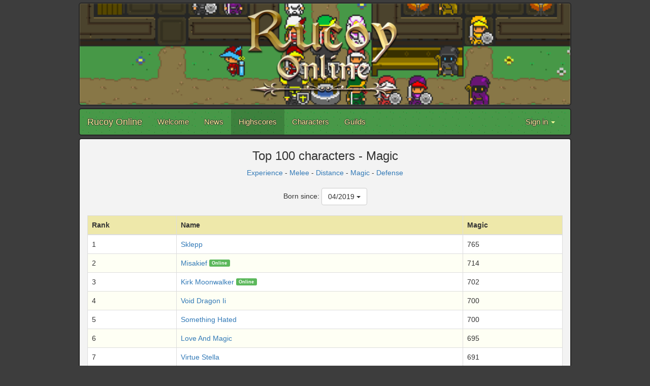

--- FILE ---
content_type: text/html; charset=utf-8
request_url: https://www.rucoyonline.com/highscores/magic/2019/4
body_size: 32157
content:
<!DOCTYPE html>
<html lang="en">
  <head>
    <meta charset="utf-8">
    <meta http-equiv="X-UA-Compatible" content="IE=Edge,chrome=1">
    <meta name="viewport" content="width=device-width, initial-scale=1.0">
    <title>Rucoy Online</title>
    

    <!-- Le HTML5 shim, for IE6-8 support of HTML elements -->
    <!--[if lt IE 9]>
      <script src="//cdnjs.cloudflare.com/ajax/libs/html5shiv/3.6.1/html5shiv.js" type="text/javascript"></script>
    <![endif]-->

    <link rel="apple-touch-icon" sizes="180x180" href="/assets/favicon/apple-touch-icon-9f58df7f694ecdd3ed24ba07336685165b4360f753c053e226cf5eb92a6a574e.png">
<link rel="icon" type="image/png" href="/assets/favicon/favicon-32x32-9bce3a9a130a451ec638e17be1fdf4afcd0e51891b71b8e5090716dcc5d2c363.png" sizes="32x32">
<link rel="icon" type="image/png" href="/assets/favicon/favicon-16x16-c0073bc1fd7849c7620ba4d11d37cf73243e385d89e143a10f2cefd794e63e05.png" sizes="16x16">
<link rel="manifest" href="/assets/favicon/manifest-eb770a18cf199926356c96d4db13058c0cdd5f266c29d88333d2938644929dd8.json">
<link rel="mask-icon" href="/assets/favicon/safari-pinned-tab-2b21b5cc5bd432754077af0dcbf5678501e1db17dbd19a3f6762f902694def0f.svg" color="#5bbad5">
<link rel="shortcut icon" href="/assets/favicon/favicon-de39f06f6e17aa8fa1ceeb0f5b74130358234a35f5932112d74e418527f3680c.ico">
<meta name="apple-mobile-web-app-title" content="Rucoy Online">
<meta name="application-name" content="Rucoy Online">
<meta name="msapplication-config" content="/assets/favicon/browserconfig-e90654afd819d4c1db7ce18f8f59c5bec0032dac507f3546798133996f327baa.xml">
<meta name="theme-color" content="#ffffff">
    <link rel="stylesheet" media="all" href="/assets/public-d19f2b3fdb1fcc4d8e08bab85d11d77d6dc81111c6b07a7e87d0e9f2daf5f025.css" />
    <script src="/assets/public-0864b8cae82eaabae1bc0d05252372304d8bce298861aaa0cdaf1457357483dd.js"></script>
<script>
  (function(i,s,o,g,r,a,m){i['GoogleAnalyticsObject']=r;i[r]=i[r]||function(){
  (i[r].q=i[r].q||[]).push(arguments)},i[r].l=1*new Date();a=s.createElement(o),
  m=s.getElementsByTagName(o)[0];a.async=1;a.src=g;m.parentNode.insertBefore(a,m)
  })(window,document,'script','https://www.google-analytics.com/analytics.js','ga');

  ga('create', 'UA-102612700-1', 'auto');
  ga('send', 'pageview');

</script>
  </head>

  <body>
    <div class="container">
      <div class="row">
        <div class="col-md-12">
          <!-- Banner -->
          <div class="row">
            <div class="col-md-12 banner">
              <img alt="" class="banner-image img-responsive" src="/assets/banner-a579b9478cff6c8b2382c17d8443052e4869b3d013a87f4b939967decec783b1.png" />
            </div>
          </div>

          <!-- Navbar -->
          <div class="row" style="padding-top:5px">
            <nav class="navbar navbar-default">
  <div class="container-fluid">
    <!-- Brand and toggle get grouped for better mobile display -->
    <div class="navbar-header">
      <button type="button" class="navbar-toggle collapsed" data-toggle="collapse" data-target="#bs-example-navbar-collapse-1" aria-expanded="false">
        <span class="sr-only">Toggle navigation</span>
        <span class="icon-bar"></span>
        <span class="icon-bar"></span>
        <span class="icon-bar"></span>
      </button>
      <a class="navbar-brand" href="/">Rucoy Online</a>
    </div>

    <!-- Collect the nav links, forms, and other content for toggling -->
    <div class="collapse navbar-collapse" id="bs-example-navbar-collapse-1">
      <ul class="nav navbar-nav">
        <li class=""><a href="/">Welcome</a></li>
        <li class=""><a href="/news">News</a></li>
        <li class="active"><a href="/highscores/experience">Highscores</a></li>
        <li class=""><a href="/characters">Characters</a></li>
        <li class=""><a href="/guilds">Guilds</a></li>
      </ul>
      <ul class="nav navbar-nav navbar-right">
          <li class="dropdown">
            <a href="#" class="dropdown-toggle" data-toggle="dropdown" role="button" aria-haspopup="true" aria-expanded="false">Sign in <span class="caret"></span></a>
            <ul class="dropdown-menu">
              <li><a id="sign_in" href="/auth/google_oauth2"><i class='fa fa-google' aria-hidden='true'></i> Sign in with Google</a></li>
              <li><a id="sign_in" href="/auth/apple"><i class='fa fa-apple' aria-hidden='true'></i> Sign in with Apple</a></li>
            </ul>
          </li>
      </ul>
    </div><!-- /.navbar-collapse -->
  </div><!-- /.container-fluid -->
</nav>
          </div>

          <div class="row">

          </div>

          <!-- Content -->
          <div class="row" style="padding-top:5px">
            <div class="col-md-12 contenido">
              <div class="text-center">
  <h3>Top 100 characters - Magic</h3>
  <a href="/highscores/experience/2019/4">Experience</a> -
  <a href="/highscores/melee/2019/4">Melee</a> -
  <a href="/highscores/distance/2019/4">Distance</a> -
  <a href="/highscores/magic/2019/4">Magic</a> -
  <a href="/highscores/defense/2019/4">Defense</a>
</div>

<br>

<style>
    .dropdown-menu {
        left: 50%;
        right: auto;
        text-align: center;
        transform: translate(-50%, 0);
    }
    .scrollable-menu {
        height: auto;
        max-height: 200px;
        overflow-x: hidden;
    }
</style>

<div class="dropdown text-center">
  Born since:
  <button class="btn btn-default dropdown-toggle" type="button" id="dropdownMenu1" data-toggle="dropdown" aria-haspopup="true" aria-expanded="true">
    04/2019
    <span class="caret"></span>
  </button>
  <ul class="dropdown-menu scrollable-menu" aria-labelledby="dropdownMenu1">
        <li><a href="/highscores/magic/2016/1">01/2016</a></li>
        <li><a href="/highscores/magic/2016/2">02/2016</a></li>
        <li><a href="/highscores/magic/2016/3">03/2016</a></li>
        <li><a href="/highscores/magic/2016/4">04/2016</a></li>
        <li><a href="/highscores/magic/2016/5">05/2016</a></li>
        <li><a href="/highscores/magic/2016/6">06/2016</a></li>
        <li><a href="/highscores/magic/2016/7">07/2016</a></li>
        <li><a href="/highscores/magic/2016/8">08/2016</a></li>
        <li><a href="/highscores/magic/2016/9">09/2016</a></li>
        <li><a href="/highscores/magic/2016/10">10/2016</a></li>
        <li><a href="/highscores/magic/2016/11">11/2016</a></li>
        <li><a href="/highscores/magic/2016/12">12/2016</a></li>
      <li role="separator" class="divider"></li>
        <li><a href="/highscores/magic/2017/1">01/2017</a></li>
        <li><a href="/highscores/magic/2017/2">02/2017</a></li>
        <li><a href="/highscores/magic/2017/3">03/2017</a></li>
        <li><a href="/highscores/magic/2017/4">04/2017</a></li>
        <li><a href="/highscores/magic/2017/5">05/2017</a></li>
        <li><a href="/highscores/magic/2017/6">06/2017</a></li>
        <li><a href="/highscores/magic/2017/7">07/2017</a></li>
        <li><a href="/highscores/magic/2017/8">08/2017</a></li>
        <li><a href="/highscores/magic/2017/9">09/2017</a></li>
        <li><a href="/highscores/magic/2017/10">10/2017</a></li>
        <li><a href="/highscores/magic/2017/11">11/2017</a></li>
        <li><a href="/highscores/magic/2017/12">12/2017</a></li>
      <li role="separator" class="divider"></li>
        <li><a href="/highscores/magic/2018/1">01/2018</a></li>
        <li><a href="/highscores/magic/2018/2">02/2018</a></li>
        <li><a href="/highscores/magic/2018/3">03/2018</a></li>
        <li><a href="/highscores/magic/2018/4">04/2018</a></li>
        <li><a href="/highscores/magic/2018/5">05/2018</a></li>
        <li><a href="/highscores/magic/2018/6">06/2018</a></li>
        <li><a href="/highscores/magic/2018/7">07/2018</a></li>
        <li><a href="/highscores/magic/2018/8">08/2018</a></li>
        <li><a href="/highscores/magic/2018/9">09/2018</a></li>
        <li><a href="/highscores/magic/2018/10">10/2018</a></li>
        <li><a href="/highscores/magic/2018/11">11/2018</a></li>
        <li><a href="/highscores/magic/2018/12">12/2018</a></li>
      <li role="separator" class="divider"></li>
        <li><a href="/highscores/magic/2019/1">01/2019</a></li>
        <li><a href="/highscores/magic/2019/2">02/2019</a></li>
        <li><a href="/highscores/magic/2019/3">03/2019</a></li>
        <li><a href="/highscores/magic/2019/4">04/2019</a></li>
        <li><a href="/highscores/magic/2019/5">05/2019</a></li>
        <li><a href="/highscores/magic/2019/6">06/2019</a></li>
        <li><a href="/highscores/magic/2019/7">07/2019</a></li>
        <li><a href="/highscores/magic/2019/8">08/2019</a></li>
        <li><a href="/highscores/magic/2019/9">09/2019</a></li>
        <li><a href="/highscores/magic/2019/10">10/2019</a></li>
        <li><a href="/highscores/magic/2019/11">11/2019</a></li>
        <li><a href="/highscores/magic/2019/12">12/2019</a></li>
      <li role="separator" class="divider"></li>
        <li><a href="/highscores/magic/2020/1">01/2020</a></li>
        <li><a href="/highscores/magic/2020/2">02/2020</a></li>
        <li><a href="/highscores/magic/2020/3">03/2020</a></li>
        <li><a href="/highscores/magic/2020/4">04/2020</a></li>
        <li><a href="/highscores/magic/2020/5">05/2020</a></li>
        <li><a href="/highscores/magic/2020/6">06/2020</a></li>
        <li><a href="/highscores/magic/2020/7">07/2020</a></li>
        <li><a href="/highscores/magic/2020/8">08/2020</a></li>
        <li><a href="/highscores/magic/2020/9">09/2020</a></li>
        <li><a href="/highscores/magic/2020/10">10/2020</a></li>
        <li><a href="/highscores/magic/2020/11">11/2020</a></li>
        <li><a href="/highscores/magic/2020/12">12/2020</a></li>
      <li role="separator" class="divider"></li>
        <li><a href="/highscores/magic/2021/1">01/2021</a></li>
        <li><a href="/highscores/magic/2021/2">02/2021</a></li>
        <li><a href="/highscores/magic/2021/3">03/2021</a></li>
        <li><a href="/highscores/magic/2021/4">04/2021</a></li>
        <li><a href="/highscores/magic/2021/5">05/2021</a></li>
        <li><a href="/highscores/magic/2021/6">06/2021</a></li>
        <li><a href="/highscores/magic/2021/7">07/2021</a></li>
        <li><a href="/highscores/magic/2021/8">08/2021</a></li>
        <li><a href="/highscores/magic/2021/9">09/2021</a></li>
        <li><a href="/highscores/magic/2021/10">10/2021</a></li>
        <li><a href="/highscores/magic/2021/11">11/2021</a></li>
        <li><a href="/highscores/magic/2021/12">12/2021</a></li>
      <li role="separator" class="divider"></li>
        <li><a href="/highscores/magic/2022/1">01/2022</a></li>
        <li><a href="/highscores/magic/2022/2">02/2022</a></li>
        <li><a href="/highscores/magic/2022/3">03/2022</a></li>
        <li><a href="/highscores/magic/2022/4">04/2022</a></li>
        <li><a href="/highscores/magic/2022/5">05/2022</a></li>
        <li><a href="/highscores/magic/2022/6">06/2022</a></li>
        <li><a href="/highscores/magic/2022/7">07/2022</a></li>
        <li><a href="/highscores/magic/2022/8">08/2022</a></li>
        <li><a href="/highscores/magic/2022/9">09/2022</a></li>
        <li><a href="/highscores/magic/2022/10">10/2022</a></li>
        <li><a href="/highscores/magic/2022/11">11/2022</a></li>
        <li><a href="/highscores/magic/2022/12">12/2022</a></li>
      <li role="separator" class="divider"></li>
        <li><a href="/highscores/magic/2023/1">01/2023</a></li>
        <li><a href="/highscores/magic/2023/2">02/2023</a></li>
        <li><a href="/highscores/magic/2023/3">03/2023</a></li>
        <li><a href="/highscores/magic/2023/4">04/2023</a></li>
        <li><a href="/highscores/magic/2023/5">05/2023</a></li>
        <li><a href="/highscores/magic/2023/6">06/2023</a></li>
        <li><a href="/highscores/magic/2023/7">07/2023</a></li>
        <li><a href="/highscores/magic/2023/8">08/2023</a></li>
        <li><a href="/highscores/magic/2023/9">09/2023</a></li>
        <li><a href="/highscores/magic/2023/10">10/2023</a></li>
        <li><a href="/highscores/magic/2023/11">11/2023</a></li>
        <li><a href="/highscores/magic/2023/12">12/2023</a></li>
      <li role="separator" class="divider"></li>
        <li><a href="/highscores/magic/2024/1">01/2024</a></li>
        <li><a href="/highscores/magic/2024/2">02/2024</a></li>
        <li><a href="/highscores/magic/2024/3">03/2024</a></li>
        <li><a href="/highscores/magic/2024/4">04/2024</a></li>
        <li><a href="/highscores/magic/2024/5">05/2024</a></li>
        <li><a href="/highscores/magic/2024/6">06/2024</a></li>
        <li><a href="/highscores/magic/2024/7">07/2024</a></li>
        <li><a href="/highscores/magic/2024/8">08/2024</a></li>
        <li><a href="/highscores/magic/2024/9">09/2024</a></li>
        <li><a href="/highscores/magic/2024/10">10/2024</a></li>
        <li><a href="/highscores/magic/2024/11">11/2024</a></li>
        <li><a href="/highscores/magic/2024/12">12/2024</a></li>
      <li role="separator" class="divider"></li>
        <li><a href="/highscores/magic/2025/1">01/2025</a></li>
        <li><a href="/highscores/magic/2025/2">02/2025</a></li>
        <li><a href="/highscores/magic/2025/3">03/2025</a></li>
        <li><a href="/highscores/magic/2025/4">04/2025</a></li>
        <li><a href="/highscores/magic/2025/5">05/2025</a></li>
        <li><a href="/highscores/magic/2025/6">06/2025</a></li>
        <li><a href="/highscores/magic/2025/7">07/2025</a></li>
        <li><a href="/highscores/magic/2025/8">08/2025</a></li>
        <li><a href="/highscores/magic/2025/9">09/2025</a></li>
        <li><a href="/highscores/magic/2025/10">10/2025</a></li>
        <li><a href="/highscores/magic/2025/11">11/2025</a></li>
        <li><a href="/highscores/magic/2025/12">12/2025</a></li>
      <li role="separator" class="divider"></li>
        <li><a href="/highscores/magic/2026/1">01/2026</a></li>
      <li role="separator" class="divider"></li>
  </ul>
</div>

<br>

<div class="table-responsive">
  <table class="table table-striped table-highscores table-bordered">
    <thead>
      <tr>
        <th>Rank</th>
        <th>Name</th>
        <th>Magic</th>
      </tr>
    </thead>
    <tbody>
      <tr>
        <td>1</td>
        <td>
            <a href="/characters/Sklepp">Sklepp</a>

        </td>
        <td>765</td>
      </tr>
      <tr>
        <td>2</td>
        <td>
            <a href="/characters/Misakief">Misakief</a>

            <span class="label flat label-success" style="vertical-align: 29%; font-size: 65%">Online</span>
        </td>
        <td>714</td>
      </tr>
      <tr>
        <td>3</td>
        <td>
            <a href="/characters/Kirk%20Moonwalker">Kirk Moonwalker</a>

            <span class="label flat label-success" style="vertical-align: 29%; font-size: 65%">Online</span>
        </td>
        <td>702</td>
      </tr>
      <tr>
        <td>4</td>
        <td>
            <a href="/characters/Void%20Dragon%20Ii">Void Dragon Ii</a>

        </td>
        <td>700</td>
      </tr>
      <tr>
        <td>5</td>
        <td>
            <a href="/characters/Something%20Hated">Something Hated</a>

        </td>
        <td>700</td>
      </tr>
      <tr>
        <td>6</td>
        <td>
            <a href="/characters/Love%20And%20Magic">Love And Magic</a>

        </td>
        <td>695</td>
      </tr>
      <tr>
        <td>7</td>
        <td>
            <a href="/characters/Virtue%20Stella">Virtue Stella</a>

        </td>
        <td>691</td>
      </tr>
      <tr>
        <td>8</td>
        <td>
            <a href="/characters/Mythic%20Wizzard">Mythic Wizzard</a>

        </td>
        <td>686</td>
      </tr>
      <tr>
        <td>9</td>
        <td>
            <a href="/characters/Something%20Swift">Something Swift</a>

        </td>
        <td>676</td>
      </tr>
      <tr>
        <td>10</td>
        <td>
            <a href="/characters/Something%20Small">Something Small</a>

        </td>
        <td>675</td>
      </tr>
      <tr>
        <td>11</td>
        <td>
            <a href="/characters/Sargao%20Is%20Cruel">Sargao Is Cruel</a>

            <span class="label flat label-success" style="vertical-align: 29%; font-size: 65%">Online</span>
        </td>
        <td>674</td>
      </tr>
      <tr>
        <td>12</td>
        <td>
            <a href="/characters/Mizzyx">Mizzyx</a>

            <span class="label flat label-success" style="vertical-align: 29%; font-size: 65%">Online</span>
        </td>
        <td>674</td>
      </tr>
      <tr>
        <td>13</td>
        <td>
            <a href="/characters/Evil%20Urubuzando">Evil Urubuzando</a>

        </td>
        <td>673</td>
      </tr>
      <tr>
        <td>14</td>
        <td>
            <a href="/characters/Bka%20Ska">Bka Ska</a>

        </td>
        <td>672</td>
      </tr>
      <tr>
        <td>15</td>
        <td>
            <a href="/characters/All%20Eyez%20Onn%20Me">All Eyez Onn Me</a>

        </td>
        <td>672</td>
      </tr>
      <tr>
        <td>16</td>
        <td>
            <a href="/characters/Mercury%20Cmr">Mercury Cmr</a>

            <span class="label flat label-success" style="vertical-align: 29%; font-size: 65%">Online</span>
        </td>
        <td>669</td>
      </tr>
      <tr>
        <td>17</td>
        <td>
            <a href="/characters/Peace%20Alixota">Peace Alixota</a>

        </td>
        <td>669</td>
      </tr>
      <tr>
        <td>18</td>
        <td>
            <a href="/characters/Fallen%20Do%20Lopez">Fallen Do Lopez</a>

        </td>
        <td>661</td>
      </tr>
      <tr>
        <td>19</td>
        <td>
            <a href="/characters/Il%20Cat%20Magic">Il Cat Magic</a>

            <span class="label flat label-success" style="vertical-align: 29%; font-size: 65%">Online</span>
        </td>
        <td>660</td>
      </tr>
      <tr>
        <td>20</td>
        <td>
            <a href="/characters/Fallen%20Noxs">Fallen Noxs</a>

        </td>
        <td>658</td>
      </tr>
      <tr>
        <td>21</td>
        <td>
            <a href="/characters/Something%20Wrong">Something Wrong</a>

        </td>
        <td>656</td>
      </tr>
      <tr>
        <td>22</td>
        <td>
            <a href="/characters/Il%20Kann">Il Kann</a>

        </td>
        <td>655</td>
      </tr>
      <tr>
        <td>23</td>
        <td>
            <a href="/characters/Fts%20Dalvan%20Supx">Fts Dalvan Supx</a>

        </td>
        <td>652</td>
      </tr>
      <tr>
        <td>24</td>
        <td>
            <a href="/characters/Il%20Sakura%20Miko">Il Sakura Miko</a>

            <span class="label flat label-success" style="vertical-align: 29%; font-size: 65%">Online</span>
        </td>
        <td>650</td>
      </tr>
      <tr>
        <td>25</td>
        <td>
            <a href="/characters/Icy%20Demesoca">Icy Demesoca</a>

        </td>
        <td>650</td>
      </tr>
      <tr>
        <td>26</td>
        <td>
            <a href="/characters/Il%20Magical%20Niki">Il Magical Niki</a>

            <span class="label flat label-success" style="vertical-align: 29%; font-size: 65%">Online</span>
        </td>
        <td>648</td>
      </tr>
      <tr>
        <td>27</td>
        <td>
            <a href="/characters/Sir%20Ip">Sir Ip</a>

            <span class="label flat label-success" style="vertical-align: 29%; font-size: 65%">Online</span>
        </td>
        <td>648</td>
      </tr>
      <tr>
        <td>28</td>
        <td>
            <a href="/characters/Ilove%20Binaah%20Sz">Ilove Binaah Sz</a>

        </td>
        <td>647</td>
      </tr>
      <tr>
        <td>29</td>
        <td>
            <a href="/characters/Krs%20Twilight">Krs Twilight</a>

        </td>
        <td>647</td>
      </tr>
      <tr>
        <td>30</td>
        <td>
            <a href="/characters/Astarxth">Astarxth</a>

        </td>
        <td>647</td>
      </tr>
      <tr>
        <td>31</td>
        <td>
            <a href="/characters/Snake%20Xx">Snake Xx</a>

        </td>
        <td>646</td>
      </tr>
      <tr>
        <td>32</td>
        <td>
            <a href="/characters/Star%20Mark">Star Mark</a>

        </td>
        <td>646</td>
      </tr>
      <tr>
        <td>33</td>
        <td>
            <a href="/characters/Il%20Lxx%20Mxgic">Il Lxx Mxgic</a>

        </td>
        <td>645</td>
      </tr>
      <tr>
        <td>34</td>
        <td>
            <a href="/characters/Shrras%20Virtue">Shrras Virtue</a>

        </td>
        <td>642</td>
      </tr>
      <tr>
        <td>35</td>
        <td>
            <a href="/characters/Soultainter">Soultainter</a>

        </td>
        <td>641</td>
      </tr>
      <tr>
        <td>36</td>
        <td>
            <a href="/characters/Hxte%20Mel">Hxte Mel</a>

            <span class="label flat label-success" style="vertical-align: 29%; font-size: 65%">Online</span>
        </td>
        <td>640</td>
      </tr>
      <tr>
        <td>37</td>
        <td>
            <a href="/characters/Mong%20Khoi">Mong Khoi</a>

        </td>
        <td>640</td>
      </tr>
      <tr>
        <td>38</td>
        <td>
            <a href="/characters/Fallen%20Speaker">Fallen Speaker</a>

        </td>
        <td>637</td>
      </tr>
      <tr>
        <td>39</td>
        <td>
            <a href="/characters/Icy%20Akame">Icy Akame</a>

        </td>
        <td>636</td>
      </tr>
      <tr>
        <td>40</td>
        <td>
            <a href="/characters/Bohemia%20Virtue">Bohemia Virtue</a>

        </td>
        <td>636</td>
      </tr>
      <tr>
        <td>41</td>
        <td>
            <a href="/characters/Im%20Livia%20Sz">Im Livia Sz</a>

        </td>
        <td>636</td>
      </tr>
      <tr>
        <td>42</td>
        <td>
            <a href="/characters/Warrior%20Blk">Warrior Blk</a>

            <span class="label flat label-success" style="vertical-align: 29%; font-size: 65%">Online</span>
        </td>
        <td>636</td>
      </tr>
      <tr>
        <td>43</td>
        <td>
            <a href="/characters/Twisted%20Player">Twisted Player</a>

        </td>
        <td>636</td>
      </tr>
      <tr>
        <td>44</td>
        <td>
            <a href="/characters/Angel%20Di%20Farm">Angel Di Farm</a>

        </td>
        <td>634</td>
      </tr>
      <tr>
        <td>45</td>
        <td>
            <a href="/characters/Ziggy%20Evdm">Ziggy Evdm</a>

        </td>
        <td>634</td>
      </tr>
      <tr>
        <td>46</td>
        <td>
            <a href="/characters/Moon%20Is%20Cruel">Moon Is Cruel</a>

        </td>
        <td>633</td>
      </tr>
      <tr>
        <td>47</td>
        <td>
            <a href="/characters/Aimbxt">Aimbxt</a>

        </td>
        <td>633</td>
      </tr>
      <tr>
        <td>48</td>
        <td>
            <a href="/characters/Mxgic%20Absolute">Mxgic Absolute</a>

        </td>
        <td>632</td>
      </tr>
      <tr>
        <td>49</td>
        <td>
            <a href="/characters/Icy%20Camellia">Icy Camellia</a>

        </td>
        <td>630</td>
      </tr>
      <tr>
        <td>50</td>
        <td>
            <a href="/characters/Spankyou">Spankyou</a>

        </td>
        <td>630</td>
      </tr>
      <tr>
        <td>51</td>
        <td>
            <a href="/characters/Sun%20Chibas">Sun Chibas</a>

        </td>
        <td>629</td>
      </tr>
      <tr>
        <td>52</td>
        <td>
            <a href="/characters/Lorde%20Akuma">Lorde Akuma</a>

        </td>
        <td>628</td>
      </tr>
      <tr>
        <td>53</td>
        <td>
            <a href="/characters/The%20Fireball">The Fireball</a>

            <span class="label flat label-success" style="vertical-align: 29%; font-size: 65%">Online</span>
        </td>
        <td>627</td>
      </tr>
      <tr>
        <td>54</td>
        <td>
            <a href="/characters/Rickz%20Il">Rickz Il</a>

        </td>
        <td>627</td>
      </tr>
      <tr>
        <td>55</td>
        <td>
            <a href="/characters/Crushy%20St">Crushy St</a>

            <span class="label flat label-success" style="vertical-align: 29%; font-size: 65%">Online</span>
        </td>
        <td>627</td>
      </tr>
      <tr>
        <td>56</td>
        <td>
            <a href="/characters/Potyuga">Potyuga</a>

        </td>
        <td>626</td>
      </tr>
      <tr>
        <td>57</td>
        <td>
            <a href="/characters/Last%20Memories">Last Memories</a>

        </td>
        <td>626</td>
      </tr>
      <tr>
        <td>58</td>
        <td>
            <a href="/characters/Evil%20Kvothe">Evil Kvothe</a>

        </td>
        <td>625</td>
      </tr>
      <tr>
        <td>59</td>
        <td>
            <a href="/characters/Torrta">Torrta</a>

        </td>
        <td>624</td>
      </tr>
      <tr>
        <td>60</td>
        <td>
            <a href="/characters/Culpa%20Do%20Sawke">Culpa Do Sawke</a>

        </td>
        <td>624</td>
      </tr>
      <tr>
        <td>61</td>
        <td>
            <a href="/characters/Break%20My%20Heart">Break My Heart</a>

        </td>
        <td>624</td>
      </tr>
      <tr>
        <td>62</td>
        <td>
            <a href="/characters/Jadherlizano">Jadherlizano</a>

        </td>
        <td>623</td>
      </tr>
      <tr>
        <td>63</td>
        <td>
            <a href="/characters/Im%20Muninn">Im Muninn</a>

        </td>
        <td>623</td>
      </tr>
      <tr>
        <td>64</td>
        <td>
            <a href="/characters/Deadly%20Nova%20Xl">Deadly Nova Xl</a>

        </td>
        <td>622</td>
      </tr>
      <tr>
        <td>65</td>
        <td>
            <a href="/characters/False%20Brutalitl">False Brutalitl</a>

        </td>
        <td>620</td>
      </tr>
      <tr>
        <td>66</td>
        <td>
            <a href="/characters/Bdjl%20Pascal%20Abc">Bdjl Pascal Abc</a>

        </td>
        <td>620</td>
      </tr>
      <tr>
        <td>67</td>
        <td>
            <a href="/characters/Casual%20Retired">Casual Retired</a>

        </td>
        <td>620</td>
      </tr>
      <tr>
        <td>68</td>
        <td>
            <a href="/characters/Virtue%20Diogenes">Virtue Diogenes</a>

        </td>
        <td>619</td>
      </tr>
      <tr>
        <td>69</td>
        <td>
            <a href="/characters/Mago%20Hiroshiki">Mago Hiroshiki</a>

        </td>
        <td>619</td>
      </tr>
      <tr>
        <td>70</td>
        <td>
            <a href="/characters/Hioshyra%20Kyn">Hioshyra Kyn</a>

        </td>
        <td>619</td>
      </tr>
      <tr>
        <td>71</td>
        <td>
            <a href="/characters/Viking%20Dlb">Viking Dlb</a>

            <span class="label flat label-success" style="vertical-align: 29%; font-size: 65%">Online</span>
        </td>
        <td>618</td>
      </tr>
      <tr>
        <td>72</td>
        <td>
            <a href="/characters/Zhaeth">Zhaeth</a>

        </td>
        <td>617</td>
      </tr>
      <tr>
        <td>73</td>
        <td>
            <a href="/characters/Kal%20Vas%20Flam">Kal Vas Flam</a>

        </td>
        <td>617</td>
      </tr>
      <tr>
        <td>74</td>
        <td>
            <a href="/characters/Lavaskim">Lavaskim</a>

        </td>
        <td>617</td>
      </tr>
      <tr>
        <td>75</td>
        <td>
            <a href="/characters/Evil%20Shiki">Evil Shiki</a>

        </td>
        <td>617</td>
      </tr>
      <tr>
        <td>76</td>
        <td>
            <a href="/characters/Virtuelxss">Virtuelxss</a>

        </td>
        <td>617</td>
      </tr>
      <tr>
        <td>77</td>
        <td>
            <a href="/characters/Navilmachina">Navilmachina</a>

            <span class="label flat label-success" style="vertical-align: 29%; font-size: 65%">Online</span>
        </td>
        <td>616</td>
      </tr>
      <tr>
        <td>78</td>
        <td>
            <a href="/characters/Vonic%20Strom%20Die">Vonic Strom Die</a>

        </td>
        <td>616</td>
      </tr>
      <tr>
        <td>79</td>
        <td>
            <a href="/characters/Virtue%20Skol">Virtue Skol</a>

        </td>
        <td>615</td>
      </tr>
      <tr>
        <td>80</td>
        <td>
            <a href="/characters/Vharion%20Hellsad">Vharion Hellsad</a>

        </td>
        <td>615</td>
      </tr>
      <tr>
        <td>81</td>
        <td>
            <a href="/characters/Nx%20Is%20Back">Nx Is Back</a>

        </td>
        <td>615</td>
      </tr>
      <tr>
        <td>82</td>
        <td>
            <a href="/characters/Zypora">Zypora</a>

        </td>
        <td>614</td>
      </tr>
      <tr>
        <td>83</td>
        <td>
            <a href="/characters/King%20Lucky%20Vl">King Lucky Vl</a>

        </td>
        <td>614</td>
      </tr>
      <tr>
        <td>84</td>
        <td>
            <a href="/characters/Miku%20Miku%20Beam">Miku Miku Beam</a>

        </td>
        <td>613</td>
      </tr>
      <tr>
        <td>85</td>
        <td>
            <a href="/characters/Fz%20Il%20Xmptiness">Fz Il Xmptiness</a>

        </td>
        <td>613</td>
      </tr>
      <tr>
        <td>86</td>
        <td>
            <a href="/characters/Cm%20Curse%20Mxgicz">Cm Curse Mxgicz</a>

        </td>
        <td>613</td>
      </tr>
      <tr>
        <td>87</td>
        <td>
            <a href="/characters/Dracula%20Tepes">Dracula Tepes</a>

            <span class="label flat label-success" style="vertical-align: 29%; font-size: 65%">Online</span>
        </td>
        <td>612</td>
      </tr>
      <tr>
        <td>88</td>
        <td>
            <a href="/characters/Noc%20Yumie">Noc Yumie</a>

        </td>
        <td>612</td>
      </tr>
      <tr>
        <td>89</td>
        <td>
            <a href="/characters/Beyond%20Virtue">Beyond Virtue</a>

        </td>
        <td>612</td>
      </tr>
      <tr>
        <td>90</td>
        <td>
            <a href="/characters/Haywire%20Veins">Haywire Veins</a>

        </td>
        <td>610</td>
      </tr>
      <tr>
        <td>91</td>
        <td>
            <a href="/characters/Fluffy%20Wand">Fluffy Wand</a>

        </td>
        <td>610</td>
      </tr>
      <tr>
        <td>92</td>
        <td>
            <a href="/characters/Germany%20Deidara">Germany Deidara</a>

        </td>
        <td>609</td>
      </tr>
      <tr>
        <td>93</td>
        <td>
            <a href="/characters/Klaurl">Klaurl</a>

        </td>
        <td>609</td>
      </tr>
      <tr>
        <td>94</td>
        <td>
            <a href="/characters/Sun%20Ariel">Sun Ariel</a>

        </td>
        <td>609</td>
      </tr>
      <tr>
        <td>95</td>
        <td>
            <a href="/characters/Etherea">Etherea</a>

        </td>
        <td>607</td>
      </tr>
      <tr>
        <td>96</td>
        <td>
            <a href="/characters/Silent%20Cinco">Silent Cinco</a>

        </td>
        <td>606</td>
      </tr>
      <tr>
        <td>97</td>
        <td>
            <a href="/characters/Sa%20Bor%20Virtue">Sa Bor Virtue</a>

            <span class="label flat label-success" style="vertical-align: 29%; font-size: 65%">Online</span>
        </td>
        <td>606</td>
      </tr>
      <tr>
        <td>98</td>
        <td>
            <a href="/characters/Cxrre%20Cadeirant">Cxrre Cadeirant</a>

        </td>
        <td>606</td>
      </tr>
      <tr>
        <td>99</td>
        <td>
            <a href="/characters/Holandez%20Vuador">Holandez Vuador</a>

        </td>
        <td>605</td>
      </tr>
      <tr>
        <td>100</td>
        <td>
            <a href="/characters/Snxw%20Wiz%20Ydu">Snxw Wiz Ydu</a>

            <span class="label flat label-success" style="vertical-align: 29%; font-size: 65%">Online</span>
        </td>
        <td>604</td>
      </tr>
    </tbody>
  </table>
</div>
            </div>
          </div>

          <!-- Footer -->
          <div class="row" style="padding: 10px 5px; color: lightgray;">
            <div class="col-md-6">
            </div>
            <div class="col-md-6" style="text-align: right;">
              <span style="color: gray"><i class="fa fa-copyright" aria-hidden="true"></i> 2017</span>
              Rucoy Online
              <br>
              <a href="/privacy_policy">Privacy Policy</a>
            </div>
          </div>
        </div>
      </div>
    </div>
  </body>
</html>